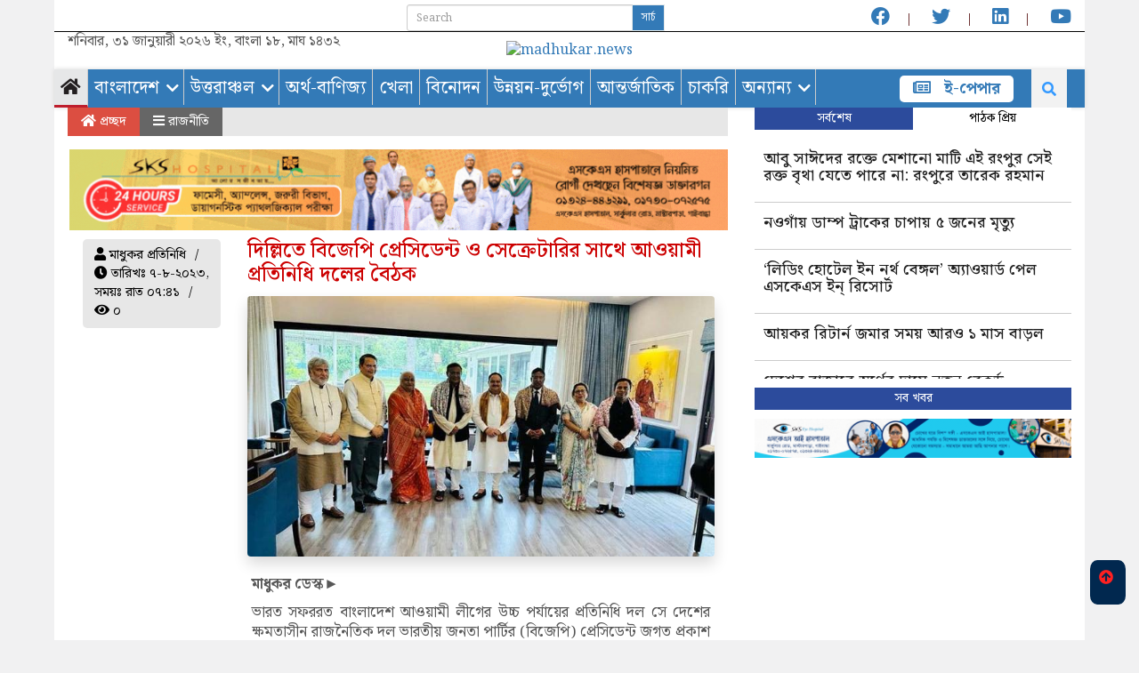

--- FILE ---
content_type: text/html; charset=UTF-8
request_url: https://madhukar.news/Details/%E0%A6%A6%E0%A6%BF%E0%A6%B2%E0%A7%8D%E0%A6%B2%E0%A6%BF%E0%A6%A4%E0%A7%87-%E0%A6%AC%E0%A6%BF%E0%A6%9C%E0%A7%87%E0%A6%AA%E0%A6%BF-%E0%A6%AA%E0%A7%8D%E0%A6%B0%E0%A7%87%E0%A6%B8%E0%A6%BF%E0%A6%A1%E0%A7%87%E0%A6%A8%E0%A7%8D%E0%A6%9F-%E0%A6%93-%E0%A6%B8%E0%A7%87%E0%A6%95%E0%A7%8D%E0%A6%B0%E0%A7%87%E0%A6%9F%E0%A6%BE%E0%A6%B0%E0%A6%BF%E0%A6%B0-%E0%A6%B8%E0%A6%BE%E0%A6%A5%E0%A7%87-%E0%A6%86%E0%A6%93%E0%A7%9F%E0%A6%BE%E0%A6%AE%E0%A7%80-%E0%A6%AA%E0%A7%8D%E0%A6%B0%E0%A6%A4%E0%A6%BF%E0%A6%A8%E0%A6%BF%E0%A6%A7%E0%A6%BF-%E0%A6%A6%E0%A6%B2%E0%A7%87%E0%A6%B0-%E0%A6%AC%E0%A7%88%E0%A6%A0%E0%A6%95
body_size: 15089
content:
<!DOCTYPE html><html lang="bn" prefix="op: https://media.facebook.com/op#" ><head><meta http-equiv="Content-Type" content="text/html; charset=utf-8"><meta http-equiv="cache-control" content="no-cache" /><meta http-equiv="cache-control" content="max-age=0" /><meta http-equiv="pragma" content="no-cache" /><meta http-equiv="expires" content="0" /><meta http-equiv="expires" content="Sat, 26 Jul 1997 05:00:00 GMT" /><script src="https://www.googleoptimize.com/optimize.js?id=OPT-NGXLPQM"></script> <link rel="icon" href="https://madhukar.news/images/Logo.svg" type="image/x-icon" /> <link rel="shortcut icon" href="https://madhukar.news/images/Logo.svg" type="image/x-icon" />   <meta http-equiv="X-UA-Compatible" content="IE=edge"> <meta name="viewport" content="width=device-width,minimum-scale=1,initial-scale=1" /> <title> দিল্লিতে বিজেপি প্রেসিডেন্ট ও সেক্রেটারির সাথে আওয়ামী প্রতিনিধি দলের বৈঠক | মাধুকর </title>  <meta name="Developed By" content="Creation Plus"/> <meta name="distribution" content="Global"/> <meta name="keywords" content="মাধুকর, bangla news, current News, bangla newspaper, bangladesh newspaper, online paper, bangladeshi newspaper, bangla news paper, bangladesh newspapers, newspaper, all bangla news paper, bd news paper, news paper, bangladesh news paper, daily, bangla newspaper, daily news paper, bangladeshi news paper, bangla paper, all bangla newspaper, bangladesh news, daily newspaper,all news bd, অনলাইন, পত্রিকা, বাংলাদেশ, আজকের পত্রিকা, আন্তর্জাতিক, অর্থনীতি, খেলা, বিনোদন, ফিচার, বিজ্ঞান ও প্রযুক্তি, চলচ্চিত্র, ঢালিউড, বলিউড, হলিউড, বাংলা গান, মঞ্চ, টেলিভিশন, নকশা, রস+আলো, ছুটির দিনে, অধুনা, স্বপ্ন নিয়ে, আনন্দ, অন্য আলো, সাহিত্য, গোল্লাছুট, প্রজন্ম ডট কম, বন্ধুসভা,কম্পিউটার, মোবাইল ফোন, অটোমোবাইল, মহাকাশ, গেমস, মাল্টিমিডিয়া, রাজনীতি, সরকার, অপরাধ, আইন ও বিচার, পরিবেশ, দুর্ঘটনা, সংসদ, রাজধানী, শেয়ার বাজার, বাণিজ্য, পোশাক শিল্প, ক্রিকেট, ফুটবল, লাইভ স্কোর" /><meta name="description" content=" মাধুকর ডেস্ক►
ভারত সফররত বাংলাদেশ আওয়ামী লীগের উচ্চ পর্যায়ের প্রতিনিধি দল সে দেশের ক্ষমতাসীন রাজনৈতিক দল ভারতীয় জনতা পার্টির (বিজেপি) প্রেসিডেন্ট জগত প্রকাশ নাড্ডা এবং জেনারেল সেক্রেটারি বিনোদ তড়ে&#39;র&nbsp; সাথে পৃথক | মাধুকর	" /><link href="https://madhukar.news" rel="home" /> <script data-schema="Organization" type="application/ld+json">{	"@context": "http://schema.org/",	"name":"মাধুকর",	"@type": "Organization",	"url": "//madhukar.news",	"sameAs": [	"https://www.facebook.com/www.madhukar.news",	"https://twitter.com/DailyMadhukarPaper",	"https://www.youtube.com/channel/UCR4OKoKPdgOgKS7ZEUX26SA"	],	"logo": "//madhukar.news/images/Logo.svg", "potentialAction": {	"@type": "SearchAction",	"target": "//madhukar.news/search/?q={search_term_string}",	"query-input": "required name=search_term_string"	}
}</script><meta property="fb:pages" content="549377189312226" /><meta name="msvalidate.01" content="F41E9EC3FB9A3957FF45387D1E444F0C" /><script> window.fbAsyncInit = function() { FB.init({ appId : '549377189312226', xfbml : true, version : 'v7.0' }); FB.AppEvents.logPageView(); }; (function(d, s, id){ var js, fjs = d.getElementsByTagName(s)[0]; if (d.getElementById(id)) {return;} js = d.createElement(s); js.id = id; js.src = "https://connect.facebook.net/en_US/sdk.js"; fjs.parentNode.insertBefore(js, fjs); }(document, 'script', 'facebook-jssdk'));</script><meta property="og:url" content="https://madhukar.news/Details/দিল্লিতে-বিজেপি-প্রেসিডেন্ট-ও-সেক্রেটারির-সাথে-আওয়ামী-প্রতিনিধি-দলের-বৈঠক" /><meta property="og:type" content="website" /><meta property="fb:app_id" content="444829112881482" /><meta property="og:title" content="দিল্লিতে বিজেপি প্রেসিডেন্ট ও সেক্রেটারির সাথে আওয়ামী প্রতিনিধি দলের বৈঠক" /><meta property="og:description" content="মাধুকর ডেস্ক►
ভারত সফররত বাংলাদেশ আওয়ামী লীগের উচ্চ পর্যায়ের প্রতিনিধি দল সে দেশের ক্ষমতাসীন রাজনৈতিক দল ভারতীয় জনতা পার্টির (বিজেপি) প্রেসিডেন্ট জগত প্রকাশ নাড্ডা এবং জেনারেল সেক্রেটারি বিনোদ তড়ে&#39;র&nbsp; সাথে পৃথক বৈঠকে মিলিত হয়েছে।
আজ সোমবার (৭ আগস্ট) দুপুরে আওয়ামী লীগের সভাপতিমন্ডলীর সদস্য কৃষিমন্ত্রী ড. আবদুর রাজ্জাকের নেতৃত্বে দলের যুগ্ম সাধারণ সম্পাদক তথ্য ও সম্প্রচারমন্ত্রী ড. হাছান মাহমুদ, সাংগঠনিক সম্পাদক সুজিত রায় নন্দী, কেন্দ্রীয় কার্যনির্বাহী সংসদের সদস্য মেরিনা জাহান কবিতা ও সংরক্ষিত নারী আসনের সংসদ সদস্য আরমা দত্ত বিজেপি প্রেসিডেন্ট জে পি নাড্ডার বাসভবনে তার সাথে বৈঠক করেন।
বিজেপির আমন্ত্রণে সফররত দলের নেতৃবৃন্দ এরপর বিজেপি&#39;র সদর দপ্তরে পার্টির জেনারেল সেক্রেটারি বিনোদ তড়ে&#39;র সাথে আলোচনায় মিলিত হন। আন্তরিক ও সৌহার্দ্যপূর্ণ বৈঠকদ্বয়ে দ্বিপাক্ষিক ও বহুপাক্ষিক নানা বিষয়ের মধ্যে আঞ্চলিক সহযোগিতা, জঙ্গিবাদ দমন ও রাজনৈতিক স্থিতিশীলতা বিশেষ গুরুত্বসহ আলোচিত হয়েছে বলে জানা গেছে।
" /><meta property="og:image" content="https://admin.madhukar.news/uploads/07082023194114al.jpg" /><meta property="og:image:alt" content="দিল্লিতে বিজেপি প্রেসিডেন্ট ও সেক্রেটারির সাথে আওয়ামী প্রতিনিধি দলের বৈঠক" /><meta name="twitter:card" content="summary_large_image" /><meta name="twitter:site" content="@madhukarNews" /><meta name="twitter:creator" content="@madhukarNews" /><meta name="twitter:url" content="https://madhukar.news/Details/দিল্লিতে-বিজেপি-প্রেসিডেন্ট-ও-সেক্রেটারির-সাথে-আওয়ামী-প্রতিনিধি-দলের-বৈঠক" /><meta name="twitter:title" content="দিল্লিতে বিজেপি প্রেসিডেন্ট ও সেক্রেটারির সাথে আওয়ামী প্রতিনিধি দলের বৈঠক" /><meta name="twitter:description" content="মাধুকর ডেস্ক►
ভারত সফররত বাংলাদেশ আওয়ামী লীগের উচ্চ পর্যায়ের প্রতিনিধি দল সে দেশের ক্ষমতাসীন রাজনৈতিক দল ভারতীয় জনতা পার্টির (বিজেপি) প্রেসিডেন্ট জগত প্রকাশ নাড্ডা এবং জেনারেল সেক্রেটারি বিনোদ তড়ে&#39;র&nbsp; সাথে পৃথক বৈঠকে মিলিত হয়েছে।
আজ সোমবার (৭ আগস্ট) দুপুরে আওয়ামী লীগের সভাপতিমন্ডলীর সদস্য কৃষিমন্ত্রী ড. আবদুর রাজ্জাকের নেতৃত্বে দলের যুগ্ম সাধারণ সম্পাদক তথ্য ও সম্প্রচারমন্ত্রী ড. হাছান মাহমুদ, সাংগঠনিক সম্পাদক সুজিত রায় নন্দী, কেন্দ্রীয় কার্যনির্বাহী সংসদের সদস্য মেরিনা জাহান কবিতা ও সংরক্ষিত নারী আসনের সংসদ সদস্য আরমা দত্ত বিজেপি প্রেসিডেন্ট জে পি নাড্ডার বাসভবনে তার সাথে বৈঠক করেন।
বিজেপির আমন্ত্রণে সফররত দলের নেতৃবৃন্দ এরপর বিজেপি&#39;র সদর দপ্তরে পার্টির জেনারেল সেক্রেটারি বিনোদ তড়ে&#39;র সাথে আলোচনায় মিলিত হন। আন্তরিক ও সৌহার্দ্যপূর্ণ বৈঠকদ্বয়ে দ্বিপাক্ষিক ও বহুপাক্ষিক নানা বিষয়ের মধ্যে আঞ্চলিক সহযোগিতা, জঙ্গিবাদ দমন ও রাজনৈতিক স্থিতিশীলতা বিশেষ গুরুত্বসহ আলোচিত হয়েছে বলে জানা গেছে।
" /><meta name="twitter:image" content="https://admin.madhukar.news/uploads/07082023194114al.jpg" /><link rel="canonical" href="https://www.madhukar.news/Details/দিল্লিতে-বিজেপি-প্রেসিডেন্ট-ও-সেক্রেটারির-সাথে-আওয়ামী-প্রতিনিধি-দলের-বৈঠক"><link rel="amphtml" href="https://www.madhukar.news/amp/দিল্লিতে-বিজেপি-প্রেসিডেন্ট-ও-সেক্রেটারির-সাথে-আওয়ামী-প্রতিনিধি-দলের-বৈঠক">  <link href="https://madhukar.news/others/css/bootstrap.min.css" rel="stylesheet"> <link href="https://madhukar.news/others/css/font-awesome.min.css" rel="stylesheet">  <link href="https://madhukar.news/others/css/responsive.css" rel="stylesheet"> <link href="https://madhukar.news/others/style.css" rel="stylesheet"> <link href="https://madhukar.news/style.css" rel="stylesheet"> <link href="https://madhukar.news/others/css/menu.css" rel="stylesheet"> <script src="https://code.jquery.com/jquery-1.12.4.js"></script> <script src="https://code.jquery.com/ui/1.12.1/jquery-ui.js"></script> <script type="text/javascript" src="https://www.admin.madhukar.news/js/jquery.slimscroll.js"></script>  <script async src="https://www.googletagmanager.com/gtag/js?id=G-ZFC1FQ7K33"></script> <script> window.dataLayer = window.dataLayer || []; function gtag(){dataLayer.push(arguments);} gtag('js', new Date()); gtag('config', 'G-ZFC1FQ7K33'); </script> <script src="https://cdn.onesignal.com/sdks/OneSignalSDK.js" async=""></script> <script> window.OneSignal = window.OneSignal || []; OneSignal.push(function() { OneSignal.init({ appId: "0c3373d7-7de4-4f56-aa99-81c1033d0804", }); }); </script> <script async src="https://pagead2.googlesyndication.com/pagead/js/adsbygoogle.js?client=ca-pub-8624375222418287" crossorigin="anonymous"></script> </head>  <body>  <section class="container main_wbsite"> <div class="row top-hdr-border logo-background"> <div class="top-hdr-sec"> <div class="col-md-4 col-sm-5 date"> </div> <div class="col-md-3 col-sm-3 search"> <form action="https://madhukar.news/search/" method="post"> <input type="text" class="form-control input-sm" maxlength="64" placeholder="Search" name="search"/> <button type="submit" class="btn btn-primary btn-sm">সার্চ </button> </form> </div> <div class="col-md-5 col-sm-4"> <div class="top-hdr-social"> <ul> <li><a href="https://www.facebook.com/www.madhukar.news" target="_blank"> <i class="fab fa-facebook"></i></a></li> <li><a href="https://twitter.com/DailyMadhukarPaper" target="_blank"> <i class="fab fa-twitter"></i></a></li> <li><a href="https://linkedin.com/madhukarnews" target="_blank"> <i class="fab fa-linkedin"></i></a></li>  <li><a href="https://www.youtube.com/channel/UCR4OKoKPdgOgKS7ZEUX26SA" target="_blank"> <i class="fab fa-youtube"></i></a></li> </ul> </div> </div> </div> </div>   <div class="row hidden-xs"> <div class="col-md-4 col-sm-4" style="align-items: center;"> <div style="position: absolute;"> <p> শনিবার, ৩১ জানুয়ারী ২০২৬ ইং, বাংলা ১৮, মাঘ ১৪৩২ </p> </div> </div> <div class="col-md-4 col-sm-4 logo" style="text-align: center;"> <a href="https://madhukar.news"><img style="width:60%; height:auto" src="https://madhukar.news/images/Logo.svg" alt="madhukar.news"></a> </div> <div class="col-md-4 col-sm-4 bannar"> </div></div>  <link rel="stylesheet" href="https://cdnjs.cloudflare.com/ajax/libs/font-awesome/5.9.0/css/all.css"/> <link rel="stylesheet" href="//madhukar.news/css/animate.css"/> <style> @media (max-width: 767px) .hidden-xs { display: none !important; } .navigation { box-shadow: 0 0 5px #d8d8d8; background: #337ab7;
}
#main-nav ul.menu li a{ color:white;
} </style><header class="header"> <div class="desk-nav navigation hidden-xs" style="position: relative"><div id="main-nav"><div class="menu-main_menu-container"><ul id="menu-main_menu" class="menu"><li class=" current-menu-item "><a href="https://madhukar.news/"><i class="fa fa-home"> </i></a></li><li class='menu-item-has-children'><a href='//madhukar.news/Category/বাংলাদেশ'>বাংলাদেশ</a><ul class='drdown-menu'><li><a href='//madhukar.news/Category/জাতীয়'>জাতীয়</a></li><li><a href='//madhukar.news/Category/রাজনীতি'>রাজনীতি</a></li><li><a href='//madhukar.news/Category/ঢাকা'>ঢাকা</a></li><li><a href='//madhukar.news/Category/চট্টগ্রাম'>চট্টগ্রাম</a></li><li><a href='//madhukar.news/Category/রংপুর'>রংপুর</a></li><li><a href='//madhukar.news/Category/রাজশাহী'>রাজশাহী</a></li><li><a href='//madhukar.news/Category/সিলেট'>সিলেট</a></li><li><a href='//madhukar.news/Category/বরিশাল'>বরিশাল</a></li><li><a href='//madhukar.news/Category/খুলনা'>খুলনা</a></li><li><a href='//madhukar.news/Category/ময়মনসিংহ'>ময়মনসিংহ</a></li></ul></li><li class='menu-item-has-children'><a href='//madhukar.news/Category/উত্তরাঞ্চল'>উত্তরাঞ্চল</a><ul class='drdown-menu'><li><a href='//madhukar.news/Category/রংপুর'>রংপুর</a></li><li><a href='//madhukar.news/Category/রাজশাহী'>রাজশাহী</a></li><li><a href='//madhukar.news/Category/গাইবান্ধা'>গাইবান্ধা</a></li><li><a href='//madhukar.news/Category/দিনাজপুর'>দিনাজপুর</a></li><li><a href='//madhukar.news/Category/কুড়িগ্রাম'>কুড়িগ্রাম</a></li><li><a href='//madhukar.news/Category/লালমনিরহাট'>লালমনিরহাট</a></li><li><a href='//madhukar.news/Category/নীলফামারী'>নীলফামারী</a></li><li><a href='//madhukar.news/Category/ঠাকুরগাঁও'>ঠাকুরগাঁও</a></li><li><a href='//madhukar.news/Category/পঞ্চগড়'>পঞ্চগড়</a></li></ul></li><li class=''><a href='//madhukar.news/Category/অর্থ-বাণিজ্য'>অর্থ-বাণিজ্য</a></li><li class=''><a href='//madhukar.news/Category/খেলা'>খেলা</a></li><li class=''><a href='//madhukar.news/Category/বিনোদন'>বিনোদন</a></li><li class=''><a href='//madhukar.news/Category/উন্নয়ন-দুর্ভোগ'>উন্নয়ন-দুর্ভোগ</a></li><li class=''><a href='//madhukar.news/Category/আন্তর্জাতিক'>আন্তর্জাতিক</a></li><li class=''><a href='//madhukar.news/Category/চাকরি'>চাকরি</a></li><li class='menu-item-has-children'><a href='//madhukar.news/Category/অন্যান্য'>অন্যান্য</a><ul class='drdown-menu'><li><a href='//madhukar.news/Category/স্বাস্থ্য'>স্বাস্থ্য</a></li><li><a href='//madhukar.news/Category/রেসিপি'>রেসিপি</a></li><li><a href='//madhukar.news/Category/সংস্কৃতি'>সংস্কৃতি</a></li><li><a href='//madhukar.news/Category/লাইফস্টাইল'>লাইফস্টাইল</a></li><li><a href='//madhukar.news/Category/শিক্ষা'>শিক্ষা</a></li><li><a href='//madhukar.news/Category/তথ্য-প্রযুক্তি'>তথ্য-প্রযুক্তি</a></li><li><a href='//madhukar.news/Category/মতামত'>মতামত</a></li><li><a href='//madhukar.news/Category/পাখি-প্রকৃতি'>পাখি-প্রকৃতি</a></li><li><a href='//madhukar.news/Category/ভিডিও'>ভিডিও</a></li></ul></li></ul></li></ul></div><div class="epaper-button"> <a target="_blank" href="https://www.emadhukar.com/"> <strong><i class="far fa-newspaper"></i> ই-পেপার</strong></a> </div></div><div class="nav-search-form"><form role="search" method="post" class="search-form" action="https://madhukar.news/search/"> <input required="required" type="search" class="search-field" placeholder="অনুসন্ধান" name="search" title="Search for:"> <input id="search_click" type="submit" class="search-submit fa" value=""> </form></div></div><div class="bottom-bar"><div class="container"> </div></div><div class="all-menu-item"><div class="all-menu-item-bg"><div class="container"><div class="containt" style="display: none"><div class="menu-all_menu-container"><ul id="menu-all_menu" class="all-cat-menu"><li><a href="Category/বাংলাদেশ">বাংলাদেশ</a></li><li><a href="Category/আন্তর্জাতিক">আন্তর্জাতিক</a></li><li><a href="Category/অর্থনীতি">অর্থনীতি</a></li><li><a href="Category/বিনোদন">বিনোদন</a></li><li><a href="Category/খেলা">খেলা</a></li><li><a href="Category/লাইফস্টাইল">লাইফস্টাইল</a></li><li><a href="Category/মতামত">মতামত</a></li><li><a href="Category/ফিচার">ফিচার</a></li><li><a href="Category/শিক্ষা">শিক্ষা</a></li><li><a href="Category/সংস্কৃতি">সংস্কৃতি</a></li><li><a href="Category/sports/interview/">সাক্ষাৎকার</a></li><li><a href="Category/opinion/religion/">ধর্ম</a></li><li><a href="Category/life-style/travel/">ভ্রমণ</a></li><li><a href="Category/uncatagorys/">পাঁচমিশালি</a></li><li><a href="special-eidtion/">বিশেষ সংখ্যা</a></li><li><a href="Category/স্বাস্থ্য/">স্বাস্থ্য</a></li><li><a href="Category/photos-gallery/"><i class="fa fa-camera" aria-hidden="true"></i> ছবি</a></li> <li><a href="Category/video/"><i class="fa fa-video-camera" aria-hidden="true"></i> ভিডিও</a></li></ul></div><div style="clear: both; height: 30px; border-bottom: 1px solid #bcbec0"></div><div class="menu-all_catagory_bottom-container"><ul id="menu-all_catagory_bottom" class="all-cat-menu-bottom"><li><a href="social-media-link/"><i class="fa fa-share-alt" aria-hidden="true"></i> সোশ্যাল মিডিয়া</a></li><li><a href="https://madhukar.news/converter/"><i class="fa fa-language" aria-hidden="true"></i> ইউনিকোড কনভার্টার</a></li><li><a href="Category/country/"><i class="fa fa-clock-o" aria-hidden="true"></i> আজকের এই দিনে</a></li><li><a href="https://madhukar.news/archive/"><i class="fa fa-calendar" aria-hidden="true"></i> আর্কাইভ</a></li><li><a href="#">সার্কুলেশন</a></li><li><a href="/advertise/">বিজ্ঞাপন</a></li><li><a href="/about-us/">আমাদের কথা</a></li></ul></div></div></div></div></div><script type="text/javascript"> jQuery(document).ready(function(e) { jQuery("#first_checkbox").attr("checked", "checked") jQuery("#unicode_font input").click(function() { var val = jQuery(this).val(); window.imeselector.selectIM(val); //window.imeselector.$element.trigger( 'setim.ime',val); //console.log(val); }) }) </script><script type="text/javascript"> jQuery(document).ready(function(e) { var h = jQuery('.header').height(); jQuery(window).scroll(function() { var top = jQuery(window).scrollTop(); if (h > 90) { if (top >= h) { jQuery(".navigation").addClass("stricky animated bounceInDown"); jQuery('.header').addClass("hstricky"); jQuery('.top-bar').hide(); } else { jQuery(".navigation").removeClass("stricky animated bounceInDown"); jQuery('.header').removeClass("hstricky"); jQuery('.top-bar').show(); } } }) }) </script><script type="text/javascript"> jQuery(document).ready(function() { jQuery(".nav-search-form").click(function(e) { e.stopPropagation(); }); jQuery("#search_click").click(function(e) { e.stopPropagation(); //console.log("click"); if (!jQuery(".nav-search-form").hasClass("active")) { jQuery(".nav-search-form").addClass("active"); e.preventDefault(); } }) jQuery(document).on("click", function() { jQuery(".nav-search-form").removeClass("active"); }) }); </script></header><div class="logo-aria visible-xs"><div class="container"><div class="row"><div class="header-m"><div class="serach_box_m" style="display: none;"><div class="serch_content"><form action="https://madhukar.news/search/" method="post"> <input class="input-tex" placeholder="অনুসন্ধান করুন..." type="text" name="search" id="search" value=""><div class="button-group"> <input class="fa button submit" type="submit" value=""> <input id="mserch_close" class="fa button closes" type="button" value=""> </div></form><div style="clear:both;"></div></div></div><script type="text/javascript"> jQuery(document).ready(function(e) { jQuery("#mserch_close").click(function(e) { jQuery(".serach_box_m").fadeOut(); }) jQuery(".serch_button").click(function(e) { jQuery(".serach_box_m").fadeIn(); }) }) </script><div class="logo1 col-xs-8"> <a style="text-decoration:none" href="https://madhukar.news"> <img src="https://madhukar.news/images/Logo.svg" alt=""> </a> <span class="border"> </span> </div><div class="col-xs-offset-2 col-xs-2 nav-button"><span class="serch_button"> <i class="fa fa-search"></i> </span><div class="click-mnav" style="width:100%; height:45px"> <button class="navbar-toggle hide_mnav-bar" type="button"> <i id="change_icon" class="fa fa-bars"></i> </button><script type="text/javascript"> jQuery(document).ready(function(e) { jQuery(".hide_mnav-bar").click(function(e) { jQuery("#mnav-bar div .menu").slideToggle(); if (jQuery("#change_icon").hasClass("fa-bars")) { jQuery("#change_icon").removeClass("fa-bars"); jQuery("#change_icon").addClass("fa-times"); jQuery(".header-m").addClass("active"); } else { jQuery("#change_icon").addClass("fa-bars"); jQuery("#change_icon").removeClass("fa-times"); jQuery(".header-m").removeClass("active"); } }); }); </script></div></div><div style="clear:both;"></div></div><div class="moble-menu visible-xs"><div id="mobile_nav"><div id="mmain-nav"><div id="mnav-bar"><div class="mobile-bar"><ul class="menu" style="display: none;"><li style="border-right: 1px solid #fff;"><a style="color: #2b3990;" href="/print-edition/">আজকের পত্রিকা</a> </li><li style="border-right: 1px solid #fff;"><a style="color: #ed1c24;" href="https://emadhukar.com"><b>ই-পেপার</b></a> </li><li><a style="color: #2b3990;" href="/admin"><i class="fa fa-user-circle-o"></i> </a> </li></ul><div style="clear:both;"></div></div><div class="menu-mobile_menu_final-container"> <ul id="menu-mobile_menu_final" class="menu" style="display: none;"><li><a href="https://madhukar.news/Category/বাংলাদেশ" target="">বাংলাদেশ</a></li><li><a href="https://madhukar.news/Category/গাইবান্ধা" target="">গাইবান্ধা</a></li><li><a href="https://madhukar.news/Category/খেলা" target="">খেলাধুলা</a></li><li><a href="https://madhukar.news/Category/আন্তর্জাতিক" target="">আন্তর্জাতিক</a></li><li><a href="https://madhukar.news/Category/বিনোদন" target="">বিনোদন</a></li><li><a href="https://madhukar.news/Category/অর্থ-বাণিজ্য" target="">অর্থ বাণিজ্য</a></li><li><a href="https://madhukar.news/Category/সংস্কৃতি" target="">সংস্কৃতি</a></li><li><a href="https://madhukar.news/Category/উন্নয়ন-দুর্ভোগ" target="">উন্নয়ন দুর্ভোগ</a></li><li><a href="https://madhukar.news/Category/লাইফস্টাইল" target="">লাইফস্টাইল</a></li><li><a href="https://madhukar.news/Category/চাকরি" target="">চাকরি</a></li><li><a href="https://madhukar.news/Category/অন্যান্য" target="">অন্যান্য</a></li></ul></div><div class="menu-all-Category-bottom-container"><ul id="menu-all_catagory_bottom-1" class="menu" style="display: none;"><li><a href="https://www.facebook.com/DailyMadhukarPaper"><i class="fa fa-share-alt" aria-hidden="true"></i> সোশ্যাল মিডিয়া</a></li><li><a href="https://madhukar.news/converter"><i class="fa fa-language" aria-hidden="true"></i> ইউনিকোড কনভার্টার</a></li><li><a href="Category/country/"><i class="fa fa-clock-o" aria-hidden="true"></i> আজকের এই দিনে</a></li><li><a href="https://madhukar.news/archive/"><i class="fa fa-calendar" aria-hidden="true"></i> আর্কাইভ</a></li><li><a href="#">সার্কুলেশন</a></li><li><a href="https://madhukar.news/page/advertising-rate-madhukar">বিজ্ঞাপন</a></li><li><a href="about-us/">আমাদের কথা</a></li></ul></div></div></div></div></div></div></div></div><script type="text/javascript"> jQuery(document).ready(function() { jQuery(".search-col i").click(function(e) { //console.log("click"); jQuery("#searchs").slideToggle("slow"); }) }) </script> <link rel="stylesheet" type="text/css" href="//madhukar.news/ckeditor5.css"><section class="singlepage-section"> <div class="row"> <div class="col-md-8"> <div class="single-cat-info"> <div class="single-cat-home"> <a href="//madhukar.news/"><i class="fa fa-home" aria-hidden="true"></i> প্রচ্ছদ </a> </div> <div class="single-cat-cate"> <a href="https://madhukar.news/Category/রাজনীতি"><i class="fa fa-bars" aria-hidden="true"></i> রাজনীতি </a> </div> </div> <div id="divToPrint"> <div class="single-title"> <div class="add"> <a href="https://skseyehospital.com.bd" target="_blank"><img src="//admin.madhukar.news/Ad_Image/SKS Hospital_Animation.gif" alt="Ad" style="width:100%" /></a>           </div> <div class="unselectable"> <div class="col-md-12"><div class="col-md-3"><div class="sgl-page-views-count"><ul><li><i class="fa fa-user" aria-hidden="true"></i> মাধুকর প্রতিনিধি</li><li> <i class="fa fa-clock-o" aria-hidden="true"></i> তারিখঃ ৭-৮-২০২৩, সময়ঃ রাত ০৭:৪১</li><li> <i class="fa fa-eye" aria-hidden="true"></i> ০</li></ul></div></div><div class="col-md-9"><h1 class='h1_style'>দিল্লিতে বিজেপি প্রেসিডেন্ট ও সেক্রেটারির সাথে আওয়ামী প্রতিনিধি দলের বৈঠক</h1><div class="single-img"><img class='lazyload rounded shadow' src='//madhukar.news/images/load1.gif' data-src='//admin.madhukar.news/uploads/07082023194114al.jpg' alt='দিল্লিতে বিজেপি প্রেসিডেন্ট ও সেক্রেটারির সাথে আওয়ামী প্রতিনিধি দলের বৈঠক' title='দিল্লিতে বিজেপি প্রেসিডেন্ট ও সেক্রেটারির সাথে আওয়ামী প্রতিনিধি দলের বৈঠক'><p><small></small></p></div><div class="single-dtls"><p><strong>মাধুকর ডেস্ক►</strong></p><p>ভারত সফররত বাংলাদেশ আওয়ামী লীগের উচ্চ পর্যায়ের প্রতিনিধি দল সে দেশের ক্ষমতাসীন রাজনৈতিক দল ভারতীয় জনতা পার্টির (বিজেপি) প্রেসিডেন্ট জগত প্রকাশ নাড্ডা এবং জেনারেল সেক্রেটারি বিনোদ তড়ে&#39;র&nbsp; সাথে পৃথক বৈঠকে মিলিত হয়েছে।</p><p>আজ সোমবার (৭ আগস্ট) দুপুরে আওয়ামী লীগের সভাপতিমন্ডলীর সদস্য কৃষিমন্ত্রী ড. আবদুর রাজ্জাকের নেতৃত্বে দলের যুগ্ম সাধারণ সম্পাদক তথ্য ও সম্প্রচারমন্ত্রী ড. হাছান মাহমুদ, সাংগঠনিক সম্পাদক সুজিত রায় নন্দী, কেন্দ্রীয় কার্যনির্বাহী সংসদের সদস্য মেরিনা জাহান কবিতা ও সংরক্ষিত নারী আসনের সংসদ সদস্য আরমা দত্ত বিজেপি প্রেসিডেন্ট জে পি নাড্ডার বাসভবনে তার সাথে বৈঠক করেন।</p><p>বিজেপির আমন্ত্রণে সফররত দলের নেতৃবৃন্দ এরপর বিজেপি&#39;র সদর দপ্তরে পার্টির জেনারেল সেক্রেটারি বিনোদ তড়ে&#39;র সাথে আলোচনায় মিলিত হন। আন্তরিক ও সৌহার্দ্যপূর্ণ বৈঠকদ্বয়ে দ্বিপাক্ষিক ও বহুপাক্ষিক নানা বিষয়ের মধ্যে আঞ্চলিক সহযোগিতা, জঙ্গিবাদ দমন ও রাজনৈতিক স্থিতিশীলতা বিশেষ গুরুত্বসহ আলোচিত হয়েছে বলে জানা গেছে।</p></div> <div> <a href="https://news.google.com/s/CBIwnJ3_xKAB?sceid=BD:en&sceid=BD:en&r=0&oc=1"> <p> <svg xmlns="http://www.w3.org/2000/svg" viewBox="0 0 24 24" enable-background="new 0 0 24 24" xml:space="preserve" height="32px" width="32px" alt="Google News"><path fill="#0C9D58" d="M17.909,15.1c0,0.278-0.23,0.506-0.51,0.506H6.601c-0.281,0-0.51-0.228-0.51-0.506V4.506 C6.091,4.228,6.32,4,6.601,4h10.798c0.281,0,0.51,0.228,0.51,0.506L17.909,15.1L17.909,15.1z"></path><path opacity="0.2" fill="#004D40" enable-background="new" d="M17.909,6.723l-4.047-0.521l4.047,1.086V6.723z"></path><path opacity="0.2" fill="#004D40" enable-background="new " d="M12.195,4.552L6.067,7.289l6.773-2.465V4.817 C12.721,4.561,12.431,4.442,12.195,4.552z"></path><path opacity="0.2" fill="#FFFFFF" enable-background="new" d="M17.399,4H6.601c-0.281,0-0.51,0.228-0.51,0.506V4.62 c0-0.278,0.23-0.507,0.51-0.507h10.798c0.281,0,0.51,0.228,0.51,0.507V4.506C17.909,4.228,17.68,4,17.399,4z"></path><path fill="#EA4335" d="M8.711,14.774c-0.073,0.272,0.073,0.55,0.324,0.617l10.001,2.69c0.251,0.067,0.516-0.1,0.589-0.372 l2.356-8.793c0.073-0.272-0.073-0.55-0.324-0.617l-10.001-2.69c-0.251-0.067-0.516,0.1-0.589,0.372L8.711,14.774z"></path><path opacity="0.2" fill="#3E2723" enable-background="new " d="M19.727,12.054l0.526,3.196l-0.526,1.964V12.054z"></path><path opacity="0.2" fill="#3E2723" enable-background="new" d="M13.909,6.333l0.471,0.127l0.292,1.972L13.909,6.333z"></path><path opacity="0.2" fill="#FFFFFF" enable-background="new" d="M21.657,8.299l-10.001-2.69c-0.251-0.067-0.516,0.1-0.589,0.372 l-2.356,8.793c-0.004,0.015-0.005,0.03-0.008,0.044l2.338-8.726c0.073-0.272,0.338-0.44,0.589-0.372l10.001,2.69 c0.237,0.064,0.378,0.315,0.331,0.573l0.018-0.067C22.054,8.644,21.908,8.366,21.657,8.299z"></path><path fill="#FFC107" d="M16.588,13.692c0.096,0.265-0.025,0.554-0.269,0.643L5.766,18.175c-0.244,0.089-0.523-0.055-0.619-0.32 L2.033,9.302C1.937,9.037,2.058,8.748,2.302,8.659l10.554-3.841c0.244-0.089,0.523,0.055,0.619,0.32L16.588,13.692z"></path><path opacity="0.2" fill="#FFFFFF" enable-background="new" d="M2.073,9.409C1.977,9.145,2.098,8.856,2.342,8.767l10.554-3.841 c0.241-0.088,0.516,0.052,0.615,0.311l-0.036-0.1c-0.096-0.265-0.375-0.409-0.619-0.32L2.302,8.659 C2.058,8.748,1.937,9.037,2.033,9.302l3.114,8.554c0.001,0.003,0.003,0.005,0.004,0.008L2.073,9.409z"></path><path fill="#4285F4" d="M19.727,19.852c0,0.281-0.23,0.511-0.511,0.511H4.784c-0.281,0-0.511-0.23-0.511-0.511V8.943 c0-0.281,0.23-0.511,0.511-0.511h14.432c0.281,0,0.511,0.23,0.511,0.511V19.852z"></path><path fill="#FFFFFF" d="M16.972,12.75h-4.318v-1.136h4.318c0.125,0,0.227,0.102,0.227,0.227v0.682 C17.199,12.648,17.097,12.75,16.972,12.75z M16.972,17.068h-4.318v-1.136h4.318c0.125,0,0.227,0.102,0.227,0.227v0.682 C17.199,16.966,17.097,17.068,16.972,17.068z M17.653,14.909h-5v-1.136h5c0.125,0,0.227,0.102,0.227,0.227v0.682 C17.881,14.807,17.779,14.909,17.653,14.909z"></path><path opacity="0.2" fill="#1A237E" enable-background="new" d="M19.216,20.25H4.784c-0.281,0-0.511-0.23-0.511-0.511v0.114 c0,0.281,0.23,0.511,0.511,0.511h14.432c0.281,0,0.511-0.23,0.511-0.511v-0.114C19.727,20.02,19.497,20.25,19.216,20.25z"></path><path opacity="0.2" fill="#FFFFFF" enable-background="new" d="M4.784,8.545h14.432c0.281,0,0.511,0.23,0.511,0.511V8.943 c0-0.281-0.23-0.511-0.511-0.511H4.784c-0.281,0-0.511,0.23-0.511,0.511v0.114C4.273,8.776,4.503,8.545,4.784,8.545z"></path><path fill="#FFFFFF" d="M8.79,13.886v1.025h1.471c-0.122,0.624-0.67,1.077-1.471,1.077c-0.893,0-1.617-0.755-1.617-1.648 s0.724-1.648,1.617-1.648c0.402,0,0.762,0.138,1.046,0.409v0.001l0.778-0.778c-0.473-0.441-1.089-0.711-1.825-0.711 c-1.506,0-2.727,1.221-2.727,2.727s1.221,2.727,2.727,2.727c1.575,0,2.611-1.107,2.611-2.665c0-0.179-0.016-0.351-0.043-0.517H8.79z "></path><path fill="#1A237E" d="M8.818,14.911v0.114h1.443c0.011-0.037,0.02-0.075,0.028-0.114H8.818z"></path><path fill="#1A237E" d="M8.818,17.068c-1.487,0-2.696-1.19-2.726-2.67c0,0.019-0.002,0.038-0.002,0.057 c0,1.506,1.221,2.727,2.727,2.727c1.575,0,2.611-1.107,2.611-2.665c0-0.013-0.002-0.024-0.002-0.037 C11.394,15.997,10.367,17.068,8.818,17.068z M9.864,13.102c-0.284-0.271-0.644-0.409-1.046-0.409c-0.893,0-1.617,0.755-1.617,1.648 c0,0.019,0.002,0.038,0.003,0.057c0.03-0.868,0.74-1.591,1.614-1.591c0.402,0,0.762,0.138,1.046,0.409v0.001l0.835-0.835 c-0.019-0.018-0.041-0.035-0.061-0.052L9.864,13.102L9.864,13.102z"></path><path opacity="0.2" fill="#1A237E" enable-background="new" d="M17.199,12.636v-0.114c0,0.125-0.102,0.227-0.227,0.227h-4.318 v0.114h4.318C17.097,12.864,17.199,12.762,17.199,12.636z M16.972,17.068h-4.318v0.114h4.318c0.125,0,0.227-0.102,0.227-0.227 v-0.114C17.199,16.966,17.097,17.068,16.972,17.068z M17.653,14.909h-5v0.114h5c0.125,0,0.227-0.102,0.227-0.227v-0.113 C17.881,14.807,17.779,14.909,17.653,14.909z"></path><radialGradient id="SVGID_25_" cx="-270.3468" cy="411.8614" r="1" gradientTransform="matrix(19.4497 0 0 -19.4497 5264.6719 8015.9062)" gradientUnits="userSpaceOnUse"><stop offset="0" style="stop-color: rgb(255, 255, 255); stop-opacity: 0.1;"></stop><stop offset="1" style="stop-color: rgb(255, 255, 255); stop-opacity: 0;"></stop></radialGradient><path fill="url(#SVGID_25_)" d="M21.657,8.299l-3.748-1.008V4.506c0-0.278-0.23-0.506-0.51-0.506H6.601 c-0.281,0-0.51,0.228-0.51,0.506V7.28L2.302,8.659C2.058,8.748,1.937,9.037,2.033,9.302l2.239,6.153v4.397 c0,0.281,0.23,0.511,0.511,0.511h14.432c0.281,0,0.511-0.23,0.511-0.511v-2.525l2.254-8.412C22.054,8.644,21.908,8.366,21.657,8.299 z"></path></svg> মাধুকর এর খবর পেতে গুগল নিউজ চ্যানেল ফলো করুন </p> </a> </div> <h4>নিউজটি শেয়ার করুন</h4> <div class="share"><div class="fb-share-button" data-href="https://madhukar.news/Details/দিল্লিতে-বিজেপি-প্রেসিডেন্ট-ও-সেক্রেটারির-সাথে-আওয়ামী-প্রতিনিধি-দলের-বৈঠক" data-layout="button_count"> </div> <ul>  <li><a href="whatsapp://send?text=দিল্লিতে বিজেপি প্রেসিডেন্ট ও সেক্রেটারির সাথে আওয়ামী প্রতিনিধি দলের বৈঠক https://madhukar.news/Details/দিল্লিতে-বিজেপি-প্রেসিডেন্ট-ও-সেক্রেটারির-সাথে-আওয়ামী-প্রতিনিধি-দলের-বৈঠক"	data-action="share/whatsapp/share" target="_blank"> <i style="color:#25D366 !important" class="fab fa-whatsapp-square"></i></a></li> <li><a href="https://twitter.com/intent/tweet?url=https://madhukar.news/Details/%E0%A6%A6%E0%A6%BF%E0%A6%B2%E0%A7%8D%E0%A6%B2%E0%A6%BF%E0%A6%A4%E0%A7%87-%E0%A6%AC%E0%A6%BF%E0%A6%9C%E0%A7%87%E0%A6%AA%E0%A6%BF-%E0%A6%AA%E0%A7%8D%E0%A6%B0%E0%A7%87%E0%A6%B8%E0%A6%BF%E0%A6%A1%E0%A7%87%E0%A6%A8%E0%A7%8D%E0%A6%9F-%E0%A6%93-%E0%A6%B8%E0%A7%87%E0%A6%95%E0%A7%8D%E0%A6%B0%E0%A7%87%E0%A6%9F%E0%A6%BE%E0%A6%B0%E0%A6%BF%E0%A6%B0-%E0%A6%B8%E0%A6%BE%E0%A6%A5%E0%A7%87-%E0%A6%86%E0%A6%93%E0%A7%9F%E0%A6%BE%E0%A6%AE%E0%A7%80-%E0%A6%AA%E0%A7%8D%E0%A6%B0%E0%A6%A4%E0%A6%BF%E0%A6%A8%E0%A6%BF%E0%A6%A7%E0%A6%BF-%E0%A6%A6%E0%A6%B2%E0%A7%87%E0%A6%B0-%E0%A6%AC%E0%A7%88%E0%A6%A0%E0%A6%95&text=দিল্লিতে বিজেপি প্রেসিডেন্ট ও সেক্রেটারির সাথে আওয়ামী প্রতিনিধি দলের বৈঠক" target="_blank"> <i style="color:#1DA1F2 !important" class="fab fa-twitter-square"></i></a></li> <li><a href="https://www.linkedin.com/shareArticle?mini=true&url=https://madhukar.news/Details/%E0%A6%A6%E0%A6%BF%E0%A6%B2%E0%A7%8D%E0%A6%B2%E0%A6%BF%E0%A6%A4%E0%A7%87-%E0%A6%AC%E0%A6%BF%E0%A6%9C%E0%A7%87%E0%A6%AA%E0%A6%BF-%E0%A6%AA%E0%A7%8D%E0%A6%B0%E0%A7%87%E0%A6%B8%E0%A6%BF%E0%A6%A1%E0%A7%87%E0%A6%A8%E0%A7%8D%E0%A6%9F-%E0%A6%93-%E0%A6%B8%E0%A7%87%E0%A6%95%E0%A7%8D%E0%A6%B0%E0%A7%87%E0%A6%9F%E0%A6%BE%E0%A6%B0%E0%A6%BF%E0%A6%B0-%E0%A6%B8%E0%A6%BE%E0%A6%A5%E0%A7%87-%E0%A6%86%E0%A6%93%E0%A7%9F%E0%A6%BE%E0%A6%AE%E0%A7%80-%E0%A6%AA%E0%A7%8D%E0%A6%B0%E0%A6%A4%E0%A6%BF%E0%A6%A8%E0%A6%BF%E0%A6%A7%E0%A6%BF-%E0%A6%A6%E0%A6%B2%E0%A7%87%E0%A6%B0-%E0%A6%AC%E0%A7%88%E0%A6%A0%E0%A6%95&title=দিল্লিতে বিজেপি প্রেসিডেন্ট ও সেক্রেটারির সাথে আওয়ামী প্রতিনিধি দলের বৈঠক" target="_blank"> <i style="color:#0072b1 !important" class="fab fa-linkedin-square"></i></a></li> </ul> </div><style> .share{ display:flex; } .share ul{ display:flex; list-style: none; flex-direction: row; margin: auto; justify-content:left; font-size: 2rem; } .share ul>li{ padding-right:10px; }</style><div class='fb-comments'	data-href='https://madhukar.news/Details/দিল্লিতে-বিজেপি-প্রেসিডেন্ট-ও-সেক্রেটারির-সাথে-আওয়ামী-প্রতিনিধি-দলের-বৈঠক'	data-numposts='5' data-width='100%'> </div></div></div></div></div> </div> <a href="#" target="_blank"><img src="//admin.madhukar.news/Ad_Image/SKS Eye Hospital_Animation.gif" alt="Ad" style="width:100%" /></a> <div id="fb-root"></div> <script>(function(d, s, id) { var js, fjs = d.getElementsByTagName(s)[0]; if (d.getElementById(id)) return; js = d.createElement(s); js.id = id; js.src = "https://connect.facebook.net/en_US/sdk.js#xfbml=1&version=v3.0"; fjs.parentNode.insertBefore(js, fjs); }(document, 'script', 'facebook-jssdk'));</script>  <br> <div class="fix"></div> <div class="sgl-cat-tittle" style="overflow:hidden"> এ জাতীয় আরো খবর </div> <div class="row"> <div class="col-sm-4 col-md-4"> <div class="Name-again box-shadow-sm"> <div class="image-again"><img class='lazyload' src='//madhukar.news/images/load1.gif' data-src='//admin.madhukar.news/uploads/15122024181338Untitled-1.jpg' alt='রূপপুরে ৫ বিলিয়ন ডলার লোপাট: হাসিনা পরিবারের দুর্নীতি অনুসন্ধানে রুল' title='রূপপুরে ৫ বিলিয়ন ডলার লোপাট: হাসিনা পরিবারের দুর্নীতি অনুসন্ধানে রুল'><h4 class="sgl-hadding"><a href='//madhukar.news/Details/11364'>রূপপুরে ৫ বিলিয়ন ডলার লোপাট: হাসিনা পরিবারের দুর্নীতি অনুসন্ধানে রুল</a></h4></div></div></div><div class="col-sm-4 col-md-4"> <div class="Name-again box-shadow-sm"> <div class="image-again"><img class='lazyload' src='//madhukar.news/images/load1.gif' data-src='//admin.madhukar.news/uploads/30042024160953drmuhammadyunus.jpg' alt='ড. ইউনূসের বিরুদ্ধে রংপুরের মামলা হাইকোর্টে স্থগিত' title='ড. ইউনূসের বিরুদ্ধে রংপুরের মামলা হাইকোর্টে স্থগিত'><h4 class="sgl-hadding"><a href='//madhukar.news/Details/9287'>ড. ইউনূসের বিরুদ্ধে রংপুরের মামলা হাইকোর্টে স্থগিত</a></h4></div></div></div><div class="col-sm-4 col-md-4"> <div class="Name-again box-shadow-sm"> <div class="image-again"><img class='lazyload' src='//madhukar.news/images/load1.gif' data-src='//admin.madhukar.news/uploads/2102202409342008.jpg' alt='লাখ টাকা জামানত উপজেলার ভোটে গুনতে হবে' title='লাখ টাকা জামানত উপজেলার ভোটে গুনতে হবে'><h4 class="sgl-hadding"><a href='//madhukar.news/Details/8425'>লাখ টাকা জামানত উপজেলার ভোটে গুনতে হবে</a></h4></div></div></div><div class="col-sm-4 col-md-4"> <div class="Name-again box-shadow-sm"> <div class="image-again"><img class='lazyload' src='//madhukar.news/images/load1.gif' data-src='//admin.madhukar.news/uploads/0902202409310204.jpg' alt='বিএনপি উপজেলা নির্বাচন বর্জনের পথেই হাঁটছে ' title='বিএনপি উপজেলা নির্বাচন বর্জনের পথেই হাঁটছে '><h4 class="sgl-hadding"><a href='//madhukar.news/Details/8253'>বিএনপি উপজেলা নির্বাচন বর্জনের পথেই হাঁটছে </a></h4></div></div></div><div class="col-sm-4 col-md-4"> <div class="Name-again box-shadow-sm"> <div class="image-again"><img class='lazyload' src='//madhukar.news/images/load1.gif' data-src='//admin.madhukar.news/uploads/06022024102342bn.jpg' alt='সংরক্ষিত নারী আসনে আ.লীগের মনোনয়ন ফরম বিক্রি শুরু' title='সংরক্ষিত নারী আসনে আ.লীগের মনোনয়ন ফরম বিক্রি শুরু'><h4 class="sgl-hadding"><a href='//madhukar.news/Details/8196'>সংরক্ষিত নারী আসনে আ.লীগের মনোনয়ন ফরম বিক্রি শুরু</a></h4></div></div></div><div class="col-sm-4 col-md-4"> <div class="Name-again box-shadow-sm"> <div class="image-again"><img class='lazyload' src='//madhukar.news/images/load1.gif' data-src='//admin.madhukar.news/uploads/28012024153825rawshan.jpg' alt='নিজেকে জাপার চেয়ারম্যান ঘোষণা করলেন রওশন এরশাদ' title='নিজেকে জাপার চেয়ারম্যান ঘোষণা করলেন রওশন এরশাদ'><h4 class="sgl-hadding"><a href='//madhukar.news/Details/8058'>নিজেকে জাপার চেয়ারম্যান ঘোষণা করলেন রওশন এরশাদ</a></h4></div></div></div> </div> <div class="row"> </div> <div class="add"> <a href="https://skshospital.com.bd" target="_blank"><img src="//admin.madhukar.news/Ad_Image/SKS Hospital_Animation.gif" alt="Ad" style="width:100%" /></a>  <script async src="https://pagead2.googlesyndication.com/pagead/js/adsbygoogle.js"></script>  <ins class="adsbygoogle" style="display:block" data-ad-client="ca-pub-1312279366293353" data-ad-slot="3687001636" data-ad-format="auto" data-full-width-responsive="true"></ins> <script> (adsbygoogle = window.adsbygoogle || []).push({}); </script> </div> </div> <div class="col-md-4"> <div style="background:#fff;"> <script type="text/javascript">	$('.tab_bar_block_new li').on('click',function(){	if(!$(this).hasClass('active')){	var tabIndex = $(this).attr('tabIndex');	$('.tab_bar_block_new li').removeClass('active');	$(this).addClass('active');	$('.list_display_block1').hide();	$('#' + tabIndex).fadeIn();	}	});	jquery('#test1').slimscroll({	height: 270	});	jquery('#mostview1').slimscroll({	height: 270	});	$(".editor_picks_list").hover(function(){	$(this).find('.displayTime').show();	},function(){	$(this).find('.displayTime').hide();	}); </script> <style> .tab_bar_block_new ul{display:table; width: 100%; margin:0 0 10px 0;}	.tab_bar_block_new ul > li{position:relative; display: table-cell; line-height: 25px; font-size:14px; color:#000; width:50%; text-align: center; cursor: pointer; _border-radius:5px;}	.tab_bar_block_new ul > li.active{background: #2c4b9c; color: #fff;}	.allNews {background: #2c4b9c;font-size: 14px;line-height: 25px;text-align: center;width: 100%; display: block; margin: 10px 0 0 0;color: #fff; _border-radius:5px;}	.allNews:hover{color:#fff;}	#test1{ height:270px; overflow:auto;}	#mostview1{ height:270px; overflow:auto;}	#popular_list_block1{display: none}	.img{position:relative;}	.editor_picks_list{display: table; width: 100%; _margin:0 0 10px 0; border-bottom: 1px solid #ccc; _padding-bottom:10px;background:#fff; padding:3px 10px; }	.list_display_block1 .editor_picks_list:last-child{margin: 0px 0 0 0; }	.editor_picks_list > a{font-size:15px;}	.editor_picks_list > a > div{display: table-cell; vertical-align: middle}	.editor_picks_list > a > div.img{background: #f7f7f7; width: 90px; height: 60px; text-align: center}	.editor_picks_list > a > div.img:hover{ opacity:0.9;}	.editor_picks_list > a > div.img > i{font-size: 24px; color: #eee}	.editor_picks_list > a > div.hl > h4{font-size: 15px; line-height: 22px; _padding: 0 10px; margin:0; color:#000;}	.editor_picks_list > a > div.hl > h4:hover{ color:#336699;} </style> <div class="tab_bar_block_new"><ul class="list-inline"><li class="active" tabIndex="latest_list_block1">সর্বশেষ</li> <li tabIndex="popular_list_block1">পাঠক প্রিয়</li> </ul></div> <div class="list_display_block1" id="latest_list_block1"> <div id="test1"> <div class='editor_picks_list'><a href='//madhukar.news/Details/13824'><div class='h1'><h4><font style='color:rgb(33, 33, 33)'>আবু সাঈদের রক্তে মেশানো মাটি এই রংপুর সেই রক্ত বৃথা যেতে পারে না: রংপুরে তারেক রহমান </font></h4></div></a><div class='pull-right displayTime' style='font-size:14px; color:#999; display:none'>১১ ঘন্টা আগে</div></div><div class='editor_picks_list'><a href='//madhukar.news/Details/13823'><div class='h1'><h4><font style='color:rgb(33, 33, 33)'>নওগাঁয় ডাম্প ট্রাকের চাপায় ৫ জনের মৃত্যু </font></h4></div></a><div class='pull-right displayTime' style='font-size:14px; color:#999; display:none'>১২ ঘন্টা আগে</div></div><div class='editor_picks_list'><a href='//madhukar.news/Details/13822'><div class='h1'><h4><font style='color:rgb(33, 33, 33)'>‘লিডিং হোটেল ইন নর্থ বেঙ্গল’ অ্যাওয়ার্ড পেল এসকেএস ইন্ রিসোর্ট</font></h4></div></a><div class='pull-right displayTime' style='font-size:14px; color:#999; display:none'>তারিখঃ ৩০-১-২০২৬, সময়ঃ সন্ধ্যা ০৬:১৭</div></div><div class='editor_picks_list'><a href='//madhukar.news/Details/13821'><div class='h1'><h4><font style='color:rgb(33, 33, 33)'>আয়কর রিটার্ন জমার সময় আরও ১ মাস বাড়ল</font></h4></div></a><div class='pull-right displayTime' style='font-size:14px; color:#999; display:none'>তারিখঃ ২৯-১-২০২৬, সময়ঃ বিকাল ০৫:০৫</div></div><div class='editor_picks_list'><a href='//madhukar.news/Details/13820'><div class='h1'><h4><font style='color:rgb(33, 33, 33)'>দেশের বাজারে স্বর্ণের দামে নতুন রেকর্ড</font></h4></div></a><div class='pull-right displayTime' style='font-size:14px; color:#999; display:none'>তারিখঃ ২৮-১-২০২৬, সময়ঃ বিকাল ০৫:২৯</div></div><div class='editor_picks_list'><a href='//madhukar.news/Details/13819'><div class='h1'><h4><font style='color:rgb(33, 33, 33)'>নারী টি-টোয়েন্টি বিশ্বকাপের বাছাইপর্বে টানা তৃতীয় জয় বাংলাদেশের</font></h4></div></a><div class='pull-right displayTime' style='font-size:14px; color:#999; display:none'>তারিখঃ ২৮-১-২০২৬, সময়ঃ বিকাল ০৫:২২</div></div><div class='editor_picks_list'><a href='//madhukar.news/Details/13817'><div class='h1'><h4><font style='color:rgb(33, 33, 33)'>গাইবান্ধায় ২০০ বস্তা ইউরিয়া সারসহ ট্রাক জব্দ, চালককে জরিমানা</font></h4></div></a><div class='pull-right displayTime' style='font-size:14px; color:#999; display:none'>তারিখঃ ২৮-১-২০২৬, সময়ঃ সকাল ১০:১৪</div></div><div class='editor_picks_list'><a href='//madhukar.news/Details/13816'><div class='h1'><h4><font style='color:rgb(33, 33, 33)'>গাইবান্ধা সরকারি বালিকা বিদ্যালয়ে বার্ষিক পুরস্কার বিতরণ অনুষ্ঠান</font></h4></div></a><div class='pull-right displayTime' style='font-size:14px; color:#999; display:none'>তারিখঃ ২৭-১-২০২৬, সময়ঃ বিকাল ০৩:৪২</div></div><div class='editor_picks_list'><a href='//madhukar.news/Details/13815'><div class='h1'><h4><font style='color:rgb(33, 33, 33)'>পলাশবাড়ী পৌরসভায় সড়ক বাতি ও সিসি ক্যামেরা স্থাপন</font></h4></div></a><div class='pull-right displayTime' style='font-size:14px; color:#999; display:none'>তারিখঃ ২৭-১-২০২৬, সময়ঃ বিকাল ০৩:৪১</div></div><div class='editor_picks_list'><a href='//madhukar.news/Details/13814'><div class='h1'><h4><font style='color:rgb(33, 33, 33)'>বিদ্যুতের খুঁটিতে ঝুলে গেছে ড্রেন নিমার্ণ কাজ</font></h4></div></a><div class='pull-right displayTime' style='font-size:14px; color:#999; display:none'>তারিখঃ ২৭-১-২০২৬, সময়ঃ বিকাল ০৩:৪০</div></div><div class='editor_picks_list'><a href='//madhukar.news/Details/13813'><div class='h1'><h4><font style='color:rgb(33, 33, 33)'>বাংলাদেশের সাংবাদিকদের বিশ্বকাপের সংবাদ পরিবেশনের স্বীকৃতিপত্র বা অ্যাক্রিডিটেশন বাতিল করেছে আইসিসি</font></h4></div></a><div class='pull-right displayTime' style='font-size:14px; color:#999; display:none'>তারিখঃ ২৭-১-২০২৬, সময়ঃ সকাল ০৯:২৫</div></div><div class='editor_picks_list'><a href='//madhukar.news/Details/13812'><div class='h1'><h4><font style='color:rgb(33, 33, 33)'>যুক্তরাষ্ট্রে তুষারঝড়, তীব্র ঠাণ্ডায় ৩০ জনের মৃত্যু</font></h4></div></a><div class='pull-right displayTime' style='font-size:14px; color:#999; display:none'>তারিখঃ ২৭-১-২০২৬, সময়ঃ সকাল ০৯:১২</div></div><div class='editor_picks_list'><a href='//madhukar.news/Details/13811'><div class='h1'><h4><font style='color:rgb(33, 33, 33)'>অবাধ-সুষ্ঠু ও গ্রহণযোগ্য নির্বাচন নিশ্চিতে সশস্ত্র বাহিনীকে সর্বোচ্চ সতর্কতার নির্দেশ প্রধান উপদেষ্টার</font></h4></div></a><div class='pull-right displayTime' style='font-size:14px; color:#999; display:none'>তারিখঃ ২৬-১-২০২৬, সময়ঃ রাত ০৭:০৩</div></div><div class='editor_picks_list'><a href='//madhukar.news/Details/13810'><div class='h1'><h4><font style='color:rgb(33, 33, 33)'>গোবিন্দগঞ্জে আসামি ধরতে যাওয়া পুলিশের ওপর হামলা, গ্রেপ্তার ৬</font></h4></div></a><div class='pull-right displayTime' style='font-size:14px; color:#999; display:none'>তারিখঃ ২৬-১-২০২৬, সময়ঃ বিকাল ০৫:১৫</div></div><div class='editor_picks_list'><a href='//madhukar.news/Details/13809'><div class='h1'><h4><font style='color:rgb(33, 33, 33)'>এসকেএস নূতনকুঁড়ি বিদ্যাপীঠের বার্ষিক ক্রীড়া প্রতিযোগিতা ও পুরস্কার বিতরণ</font></h4></div></a><div class='pull-right displayTime' style='font-size:14px; color:#999; display:none'>তারিখঃ ২৬-১-২০২৬, সময়ঃ বিকাল ০৪:৫৩</div></div><div class='editor_picks_list'><a href='//madhukar.news/Details/13808'><div class='h1'><h4><font style='color:rgb(33, 33, 33)'>আন্তর্জাতিক ক্লিন এনার্জি দিবস উপলক্ষে গাইবান্ধায় মানববন্ধন </font></h4></div></a><div class='pull-right displayTime' style='font-size:14px; color:#999; display:none'>তারিখঃ ২৬-১-২০২৬, সময়ঃ বিকাল ০৪:৪০</div></div><div class='editor_picks_list'><a href='//madhukar.news/Details/13807'><div class='h1'><h4><font style='color:rgb(33, 33, 33)'>গাইবান্ধায় ট্রাক চাপায় প্রাণ গেল হেলপারের</font></h4></div></a><div class='pull-right displayTime' style='font-size:14px; color:#999; display:none'>তারিখঃ ২৬-১-২০২৬, সময়ঃ বিকাল ০৪:২৬</div></div><div class='editor_picks_list'><a href='//madhukar.news/Details/13806'><div class='h1'><h4><font style='color:rgb(33, 33, 33)'>নির্বাচনে সাংবাদিক ও পর্যবেক্ষক কার্ড পেতে আবেদন করবেন যেভাবে</font></h4></div></a><div class='pull-right displayTime' style='font-size:14px; color:#999; display:none'>তারিখঃ ২৬-১-২০২৬, সময়ঃ সকাল ১০:০০</div></div><div class='editor_picks_list'><a href='//madhukar.news/Details/13805'><div class='h1'><h4><font style='color:rgb(33, 33, 33)'>গাইবান্ধার পাঁচটি আসনে পোস্টাল ব্যালটের বাক্স প্রস্তুত করলেন রিটার্নিং কর্মকর্তা</font></h4></div></a><div class='pull-right displayTime' style='font-size:14px; color:#999; display:none'>তারিখঃ ২৫-১-২০২৬, সময়ঃ রাত ০৭:৩৫</div></div><div class='editor_picks_list'><a href='//madhukar.news/Details/13804'><div class='h1'><h4><font style='color:rgb(33, 33, 33)'>গাইবান্ধায় প্রথম আলো বন্ধুসভার অভিষেক অনুষ্ঠান</font></h4></div></a><div class='pull-right displayTime' style='font-size:14px; color:#999; display:none'>তারিখঃ ২৫-১-২০২৬, সময়ঃ বিকাল ০৫:৪১</div></div> </div> <div align="right"><a class="allNews" href="https://www.madhukar.news/all-news">সব খবর</a></div></div> <div class="list_display_block1" id="popular_list_block1"> <div id="mostview1"> <div class='editor_picks_list'><a href='//madhukar.news/Details/11444'><div class='h1'><h4><font style='color:rgb(33, 33, 33)'>গণঅভ্যুত্থানে শহীদ ও আহতদের খসড়া তালিকা প্রকাশ</font></h4></div></a></div><div class='editor_picks_list'><a href='//madhukar.news/Details/11445'><div class='h1'><h4><font style='color:rgb(33, 33, 33)'>গাইবান্ধায় প্রিপেইড মিটারে চরম আপত্তি, প্রতিরোধের ডাক</font></h4></div></a></div><div class='editor_picks_list'><a href='//madhukar.news/Details/11428'><div class='h1'><h4><font style='color:rgb(33, 33, 33)'>গাইবান্ধায় আবহাওয়ার পূর্বাভাস ভিত্তিক নারী উদ্যোক্তাদের ব্যবসায় ব্যবস্থাপনা প্রশিক্ষণ</font></h4></div></a></div><div class='editor_picks_list'><a href='//madhukar.news/Details/11455'><div class='h1'><h4><font style='color:rgb(33, 33, 33)'>৯ দাবিতে নওগাঁ পুলিশ সুপারের কার্যালের সামনে শিক্ষার্থীদের অবস্থান</font></h4></div></a></div><div class='editor_picks_list'><a href='//madhukar.news/Details/11492'><div class='h1'><h4><font style='color:rgb(33, 33, 33)'>কুড়িগ্রামে নসিমন উল্টে খাদে পড়ে চালক নিহত</font></h4></div></a></div><div class='editor_picks_list'><a href='//madhukar.news/Details/11397'><div class='h1'><h4><font style='color:rgb(33, 33, 33)'>ফিরল গণভোট ও তত্ত্বাবধায়ক সরকার ব্যবস্থা</font></h4></div></a></div><div class='editor_picks_list'><a href='//madhukar.news/Details/11385'><div class='h1'><h4><font style='color:rgb(33, 33, 33)'>শীতের মধ্যেই দুদিন রেকর্ড বর্ষণের শঙ্কা যা জানালেন আবহাওয়া গবেষক পলাশ</font></h4></div></a></div><div class='editor_picks_list'><a href='//madhukar.news/Details/13505'><div class='h1'><h4><font style='color:rgb(33, 33, 33)'>গাইবান্ধার উন্নয়নে ও সামাজিক সমস্যা নিরসনে প্রশাসন সর্বদা মাঠে থাকবে: জেলা প্রশাসক</font></h4></div></a></div><div class='editor_picks_list'><a href='//madhukar.news/Details/11026'><div class='h1'><h4><font style='color:rgb(33, 33, 33)'>সুন্দরগঞ্জে আমির হামজার মাহফিলে হাজারো মুসল্লির ঢল</font></h4></div></a></div><div class='editor_picks_list'><a href='//madhukar.news/Details/11468'><div class='h1'><h4><font style='color:rgb(33, 33, 33)'>গোবিন্দগঞ্জে বালুমাটি চাপা পড়ে ট্রাক্টর হেলপার নিহত</font></h4></div></a></div><div class='editor_picks_list'><a href='//madhukar.news/Details/11372'><div class='h1'><h4><font style='color:rgb(33, 33, 33)'>জাতীয় স্মৃতিসৌধে রাষ্ট্রপতি ও প্রধান উপদেষ্টার শ্রদ্ধা</font></h4></div></a></div><div class='editor_picks_list'><a href='//madhukar.news/Details/11386'><div class='h1'><h4><font style='color:rgb(33, 33, 33)'>যুক্তরাষ্ট্রে স্কুলে গুলি, হামলাকারীসহ নিহত ৩</font></h4></div></a></div><div class='editor_picks_list'><a href='//madhukar.news/Details/11332'><div class='h1'><h4><font style='color:rgb(33, 33, 33)'>বোনারপাড়ায় ট্রেনের ধাক্কায় যুবকের মৃত্যু</font></h4></div></a></div><div class='editor_picks_list'><a href='//madhukar.news/Details/5731'><div class='h1'><h4><font style='color:rgb(33, 33, 33)'>নদী ভাঙন থেকে স্থায়ীভাবে রক্ষায় চলতি অর্থবছরেই কাজ শুরু হবে-সাংসদ মাহমুদ হাসান রিপন </font></h4></div></a></div><div class='editor_picks_list'><a href='//madhukar.news/Details/11480'><div class='h1'><h4><font style='color:rgb(33, 33, 33)'>আগামীর বাংলাদেশ হবে সাম্যের: জামায়াত আমির</font></h4></div></a></div><div class='editor_picks_list'><a href='//madhukar.news/Details/11512'><div class='h1'><h4><font style='color:rgb(33, 33, 33)'>তিস্তার বুক জুড়ে চলছে চাষাবাদের ধুম</font></h4></div></a></div><div class='editor_picks_list'><a href='//madhukar.news/Details/11387'><div class='h1'><h4><font style='color:rgb(33, 33, 33)'>প্রধান উপদেষ্টা মিসর সফরে যাবেন কাল</font></h4></div></a></div><div class='editor_picks_list'><a href='//madhukar.news/Details/11383'><div class='h1'><h4><font style='color:rgb(33, 33, 33)'>সরকারি-বেসরকারি স্কুলে ভর্তির লটারি আজ, ফল দেখবেন যেভাবে</font></h4></div></a></div><div class='editor_picks_list'><a href='//madhukar.news/Details/11354'><div class='h1'><h4><font style='color:rgb(33, 33, 33)'>‘ঠান্ডাত হ্যামারা মরি গৈইনো বাহে’</font></h4></div></a></div><div class='editor_picks_list'><a href='//madhukar.news/Details/11338'><div class='h1'><h4><font style='color:rgb(33, 33, 33)'>আওয়ামী লীগ পাক হানাদার বাহিনীর জুলুমের পুনরাবৃত্তি করেছে: শফিকুল আলম</font></h4></div></a></div> </div> <div align="right"><a class="allNews" href="https://www.madhukar.news/all-news">সব খবর</a></div> </div> <script type="text/javascript">	$('.tab_bar_block_new li').on('click',function(){	if(!$(this).hasClass('active')){	var tabIndex = $(this).attr('tabIndex');	$('.tab_bar_block_new li').removeClass('active');	$(this).addClass('active');	$('.list_display_block1').hide();	$('#' + tabIndex).fadeIn();	}	});	jQuery('#test1').slimscroll({	height: 270	});	jQuery('#mostview1').slimscroll({	height: 270	});	$(".editor_picks_list").hover(function(){	$(this).find('.displayTime').show();	},function(){	$(this).find('.displayTime').hide();	}); </script> <div class="add"> <a href="https://skseyehospital.com.bd" target="_blank"><img src="//admin.madhukar.news/Ad_Image/SKS Eye Hospital_Animation.gif" alt="Ad" style="width:100%" /></a> </div> </div>  <div class="add"> <script async src="https://pagead2.googlesyndication.com/pagead/js/adsbygoogle.js"></script>  <ins class="adsbygoogle" style="display:block" data-ad-client="ca-pub-1312279366293353" data-ad-slot="3687001636" data-ad-format="auto" data-full-width-responsive="true"></ins> <script> (adsbygoogle = window.adsbygoogle || []).push({}); </script>  </div> <div class="add"> <script async src="https://pagead2.googlesyndication.com/pagead/js/adsbygoogle.js"></script>  <ins class="adsbygoogle" style="display:block" data-ad-client="ca-pub-1312279366293353" data-ad-slot="3687001636" data-ad-format="auto" data-full-width-responsive="true"></ins> <script> (adsbygoogle = window.adsbygoogle || []).push({}); </script>  </div> </div> </div> </section> <script type="application/ld+json">{"@context": "http://schema.org/","@type": "NewsArticle","mainEntityOfPage": {"@type":"WebPage","@id":"https://madhukar.news/Details/5878"},"headline":"দিল্লিতে বিজেপি প্রেসিডেন্ট ও সেক্রেটারির সাথে আওয়ামী প্রতিনিধি দলের বৈঠক","datePublished":"2022-08-24","dateModified":"2022-08-24","publisher":{"@type":"Organization","name":"madhukar.news","logo":{"@type":"ImageObject","url":"madhukar.news/images/Logo.svg","width": 600,"height": 176}},"author":{"@type":"Person","name":"mona,madhukar.news"},"image":{"@type":"ImageObject","url":"//admin.madhukar.news/uploads/07082023194114al.jpg","width":700,"height":390},"keywords": ["Bengali news, Latest Bengali News, Latest News in Bengali, Bengali news live, News Bengali, বাংলা খবর, Breaking News in Bengali, Live Bengali News, News in Bengali"],"articleSection": "Dhaka","description":"madhukar.news: দিল্লিতে বিজেপি প্রেসিডেন্ট ও সেক্রেটারির সাথে আওয়ামী প্রতিনিধি দলের বৈঠক"}</script> <div class="row"> <div class="footer"> <div class="col-md-12 editorial_1" style="text-align:center"> <div class="footer-menu footer-border"> <ul> <li> <a href="//madhukar.news/Category/বাংলাদেশ"> বাংলাদেশ </a></li> <li> <a href="//madhukar.news/Category/উত্তরাঞ্চল"> উত্তরাঞ্চল </a></li> <li> <a href="//madhukar.news/Category/অর্থ-বাণিজ্য"> অর্থ-বাণিজ্য </a></li> <li> <a href="//madhukar.news/Category/খেলা"> খেলা </a></li> <li> <a href="//madhukar.news/Category/বিনোদন"> বিনোদন </a></li> <li> <a href="//madhukar.news/Category/উন্নয়ন-দুর্ভোগ"> উন্নয়ন-দুর্ভোগ </a></li> <li> <a href="//madhukar.news/Category/আন্তর্জাতিক"> আন্তর্জাতিক </a></li> <li> <a href="//madhukar.news/Category/চাকরি"> চাকরি </a></li> <li> <a href="//madhukar.news/Category/চট্টগ্রাম"> অন্যান্য </a></li> </ul> </div> <div> <a class="h-card" href="https://madhukar.news" target="_blank"><img style="width:140px;height:auto;" src="https://madhukar.news/images/Logo.svg" alt="madhukar.news"></a><br> <span class="p-name">সম্পাদক : কে এম রেজাউল হক </span> | <span class="p-name">প্রকাশক : রাসেল আহম্মেদ লিটন </span><br> <span class="footer-address">যোগাযোগ : মাধুকর ডট নিউজ,সার্কুলার রোড, গাইবান্ধা। ই-মেইল : online@madhukar.news, info@madhukar.news, পোর্টাল : www.madhukar.news, ফোন : ০১৭০৫-৪১৬২০০ </span> </div> <div class="footerSocial"> <ul> <li><a href="https://www.facebook.com/www.madhukar.news" target="_blank"> <i style="color:#4267B2 !important" class="fab fa-facebook-square"></i></a></li> <li><a href="https://instagram.com/madhukarnews" target="_blank"> <i style="color:#5B51D8 !important" class="fab fa-instagram-square"></i></a></li> <li><a href="https://web.whatsapp.com/madhukarnews" target="_blank"> <i style="color:#25D366 !important" class="fab fa-whatsapp-square"></i></a></li> <li><a href="https://twitter.com/DailyMadhukarPaper" target="_blank"> <i style="color:#1DA1F2 !important" class="fab fa-twitter-square"></i></a></li> <li><a href="https://linkedin.com/madhukarnews" target="_blank"> <i style="color:#0072b1 !important" class="fab fa-linkedin-square"></i></a></li> <li><a href="https://www.youtube.com/channel/UCR4OKoKPdgOgKS7ZEUX26SA" target="_blank"> <i style="color:#FF0000 !important" class="fab fa-youtube-square"></i></a></li> </ul> </div> <div class="footerOtherLink"> <ul> <li><a href="/contact.php" target="_blank">Contact</a></li> <li><a href="/privacy.php" target="_blank">Privacy Policy</a></li> <li><a href="/Disclaimer.php" target="_blank">Disclaimer</a></li> </ul> </div> </div> </div></div><div class="row"> <div class="bottom_footer"> <div class="col-md-12 col-sm-6 copy" style="text-align:center"> সর্বস্বত্ব সংরক্ষিত মাধুকর © 2026  </div>  </div></div><div class="scrollToTop"><i class="fas fa-arrow-circle-up" style="color:#ff2121"></i></div></section><script src="https://www.dailykaratoa.com/public/v1/script/jquery.sticky.js"></script><script src="https://cdnjs.cloudflare.com/ajax/libs/lazysizes/5.3.2/lazysizes.min.js" integrity="sha512-q583ppKrCRc7N5O0n2nzUiJ+suUv7Et1JGels4bXOaMFQcamPk9HjdUknZuuFjBNs7tsMuadge5k9RzdmO+1GQ==" crossorigin="anonymous" referrerpolicy="no-referrer"></script><script src="https://madhukar.news/js/bootstrap.min.js"></script><script src="https://madhukar.news/js/main.js"></script></body></html> 

--- FILE ---
content_type: text/html; charset=utf-8
request_url: https://www.google.com/recaptcha/api2/aframe
body_size: 267
content:
<!DOCTYPE HTML><html><head><meta http-equiv="content-type" content="text/html; charset=UTF-8"></head><body><script nonce="NTfiv6U6l6rucqzvqJwkNQ">/** Anti-fraud and anti-abuse applications only. See google.com/recaptcha */ try{var clients={'sodar':'https://pagead2.googlesyndication.com/pagead/sodar?'};window.addEventListener("message",function(a){try{if(a.source===window.parent){var b=JSON.parse(a.data);var c=clients[b['id']];if(c){var d=document.createElement('img');d.src=c+b['params']+'&rc='+(localStorage.getItem("rc::a")?sessionStorage.getItem("rc::b"):"");window.document.body.appendChild(d);sessionStorage.setItem("rc::e",parseInt(sessionStorage.getItem("rc::e")||0)+1);localStorage.setItem("rc::h",'1769881632349');}}}catch(b){}});window.parent.postMessage("_grecaptcha_ready", "*");}catch(b){}</script></body></html>